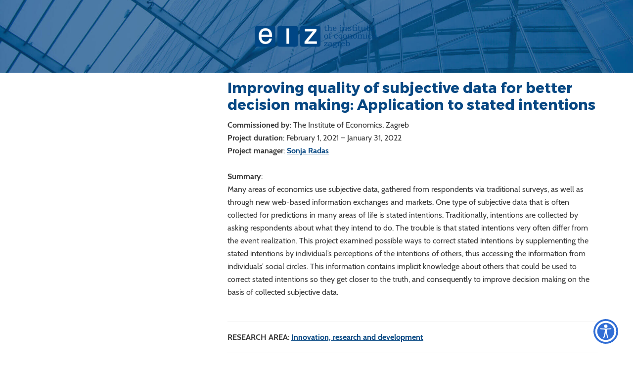

--- FILE ---
content_type: text/html; charset=utf-8
request_url: https://eizg.hr/default.aspx?id=6303&print=true
body_size: 6107
content:



<!DOCTYPE html>

<html xmlns="http://www.w3.org/1999/xhtml" lang="hr">
<head><meta charset="UTF-8" /><meta http-equiv="X-UA-Compatible" content="IE=edge" /><meta name="viewport" content="width=device-width, initial-scale=1.0, user-scalable=yes" /><meta name="format-detection" content="telephone=no" /><title>
	Improving quality of subjective data for better decision making: Application to stated intentions - Ekonomski institut, Zagreb
</title>
    <meta property="og:title" content="Improving quality of subjective data for better decision making: Application to stated intentions" /> 
   	<meta property="og:type" content="website" /><meta property="og:site_name" content="Ekonomski institut, Zagreb" /><meta property="og:image" content="http://www.eizg.hr/img/eizg-logo-plavi-fb.jpg" /> 
    <meta property="og:description" content="Commissioned by: The Institute of Economics, Zagreb&nbsp;
Project duration: February 1, 2021 &ndash; January 31, 2022&nbsp;
Project manager: Sonja Radas

Summary:
Many areas of economics use subjectiv ..." />
    

 

    <!-- Main CSS file -->
     
      <link href="/cssbundle?v=gaAMZlyDSz46Q3jWGZC3FcYcNtXj_YbwO4I5bODC7Qs1" rel="stylesheet" type='text/css'/>
    
    <link rel="stylesheet" href="/css/print.css" />
    

    <link rel="stylesheet" href="/js/access/access.css" />
    <link rel="stylesheet" href="/js/access/omo/omo.css" />

    <!-- Favicon -->
    <link rel="shortcut icon" href="/img/icon/favicon.png">
    <link rel="icon" href="/img/icon/android-chrome-192x192.png">
    <link rel="icon" href="/img/icon/android-chrome-512x512.png">
    <link rel="icon" href="/img/icon/mstile-150x150.png">
    <link rel="apple-touch-icon" sizes="180x180" href="/img/icon/apple-touch-icon.png">


    <link rel="shortcut icon" href="/img/icon/favicon.ico?v=2">

    <!-- HTML5 Shim and Respond.js IE8 support of HTML5 elements and media queries -->
    <!-- WARNING: Respond.js doesn't work if you view the page via file:// -->
    <!--[if lt IE 9]>
<script src="https://oss.maxcdn.com/libs/html5shiv/3.7.0/html5shiv.js"></script>
<script src="https://oss.maxcdn.com/libs/respond.js/1.4.2/respond.min.js"></script>
<![endif]-->

    <!-- Global site tag (gtag.js) - Google Analytics -->
    <script async src="https://www.googletagmanager.com/gtag/js?id=UA-100563417-17"></script>
    <script>
        window.dataLayer = window.dataLayer || [];
        function gtag() { dataLayer.push(arguments); }
        gtag('js', new Date());

        gtag('config', 'UA-100563417-17');
    </script>



</head>
<body onload='window.print(); window.close();'>

    <div class="wrapper push">
        <!-- HEADER -->
        <div class="search-wrapper">
            <form action="/search-results/362" method="POST" id="search_form" class="search-form">
                <label for="search_input" class="search-label">Search</label>
                <input id="search_input" name="pojam" type="text" class="search-input">
                <input type="hidden" name="trazi" value="1" />
                <button id="search_submit" name="search_submit" type="submit" class="search-submit"></button>
            </form>
            <div class="search-close"></div>
        </div>

        <header class="header">

            <div class="navigation-wrapper">
                <div class="search-btn-mobile">
                    <a href="#" class="search">
                        <img src="/img/search.svg" alt="Pretraživanje">
                    </a>
                </div>
                <div class="lang what-lang" data-lang="en">
                    
                    <a href="/projekti/zavrseni-projekti/poboljsanje-kvalitete-subjektivnih-podataka-u-svrhu-boljeg-odlucivanja-primjena-na-iskazane-intencije-6302/6302" >HR</a> | <a href="/projekti/zavrseni-projekti/poboljsanje-kvalitete-subjektivnih-podataka-u-svrhu-boljeg-odlucivanja-primjena-na-iskazane-intencije-6302/6302"  class="active" >EN</a>
                </div>
                <div class="overlay-mobile"></div>
                <a id="eizg-logo" class="eizg-logo" href="/en">
                    
                    <img src="/img/eizg-logo-en-transparent.svg" alt="The Institute of Economics (EIZ), Zagreb" class="img-responsive">
                    <img src="/img/eiz-logo-plavi-en.svg" alt="The Institute of Economics (EIZ), Zagreb" class="img-responsive print">
                    
                </a>

                <a href="#" class="show-main-nav navbar-toggle">
                    <span class="sr-only">Izbornik</span>
                    <span class="icon-bar"></span>
                    <span class="icon-bar"></span>
                    <span class="icon-bar"></span>
                </a>


                <!-- end main nav -->
                
                <nav class="main-nav navbar">
                    <div class="container">
                        <a href="#" class="hide-main-nav"><span class="search-close"></span></a>
                        <ul class="nav navbar-nav">
                            
                            <li class="lang-mobile what-lang" data-lang="en"><a href="/projekti/zavrseni-projekti/poboljsanje-kvalitete-subjektivnih-podataka-u-svrhu-boljeg-odlucivanja-primjena-na-iskazane-intencije-6302/6302" >HR</a> <span class="separator">|</span> <a href="/projekti/zavrseni-projekti/poboljsanje-kvalitete-subjektivnih-podataka-u-svrhu-boljeg-odlucivanja-primjena-na-iskazane-intencije-6302/6302"  class="active" >EN</a></li>
                            <li class="home"><a href="/en"></a>
                                
                                <li class='dropdown'><a href="/about-us/197" class='dropdown-toggle'>About us</a>
                                    <ul class='dropdown-menu'>
                                        
                                        <li><a href='/about-eiz/6813'>About EIZ</a></li>
                                        
                                        <li><a href='/employees/198'>Employees</a></li>
                                        
                                        <li><a href='/governance/520'>Governance</a></li>
                                        
                                        <li><a href='/general-acts-and-documents/232'>General acts and documents</a></li>
                                        
                                        <li><a href='/business-report/715'>Business report</a></li>
                                        
                                        <li><a href='/employment-at-eiz/5520'>Employment at EIZ</a></li>
                                        
                                        <li><a href='/eiz-club/820'>EIZ Club</a></li>
                                        
                                        <li><a href='/cepor-6564/6564'>CEPOR</a></li>
                                        
                                        <li><a href='/library-829/829'>Library</a></li>
                                        
                                    </ul>

                                    
                                
                                </li>
                                
                                <li class='dropdown'><a href="/research-areas/238" class='dropdown-toggle'>Research areas</a>
                                    <ul class='dropdown-menu'>
                                        
                                        <li><a href='/macroeconomics-and-international-economics/259'>Macroeconomics and international economics</a></li>
                                        
                                        <li><a href='/business-economics-and-business-sectors/239'>Business economics and business sectors</a></li>
                                        
                                        <li><a href='/regional-development/269'>Regional development</a></li>
                                        
                                        <li><a href='/social-policy-and-labor-markets/279'>Social policy and labor markets</a></li>
                                        
                                    </ul>

                                    
                                
                                </li>
                                
                                <li class='dropdown'><a href="/publications-and-products/302" class='dropdown-toggle'>Publications and products</a>
                                    <ul class='dropdown-menu'>
                                        
                                        <li><a href='/publications/6808'>Publications</a></li>
                                        
                                        <li><a href='/products/6809'>Products</a></li>
                                        
                                    </ul>

                                    
                                
                                </li>
                                
                                <li class='dropdown'><a href="/education/316" class='dropdown-toggle'>Education</a>
                                    <ul class='dropdown-menu'>
                                        
                                        <li><a href='/workshops-317/317'>Workshops</a></li>
                                        
                                        <li><a href='/eiz-seminar/318'>EIZ Seminar</a></li>
                                        
                                        <li><a href='/student-internships/319'>Student internships</a></li>
                                        
                                        <li><a href='/conferences-4473/4473'>Conferences</a></li>
                                        
                                    </ul>

                                    
                                
                                </li>
                                
                                <li class='dropdown'><a href="/news/320" class='dropdown-toggle'>News</a>
                                    <ul class='dropdown-menu'>
                                        
                                        <li><a href='/events/321'>Events</a></li>
                                        
                                        <li><a href='/indices/327'>Indices</a></li>
                                        
                                        <li><a href='/publications-330/330'>Publications</a></li>
                                        
                                        <li><a href='/other/334'>Other</a></li>
                                        
                                        <li><a href='/all-news/337'>All news</a></li>
                                        
                                    </ul>

                                    
                                
                                </li>
                                
                                <li class="search-btn">
                                    <a href="#" class="search"></a>
                                </li>
                        </ul>
                    </div>
                    <!-- /.container -->

                </nav>
                
            </div>
            <!-- end navigation -->

            
        </header>
        <!-- /HEADER -->



        
        <div class="breadcrumbs noprint">
            <div class="container">
                <div class="row">
                    <div class='col-lg-12'>
 <div xmlns:v='http://rdf.data-vocabulary.org/#' id='breadcrumbs_inner'>
     <ul id='bread' itemprop='breadcrumb'>
         <li typeof='v:Breadcrumb'><a property='v:title' rel='v:url' href='/en'>Home</a></li>
<li class=''> <a href='/projects/past-projects/296' rel='v:url' property='v:title' itemprop='url'>Past projects</a></li>
<li class='active'> <a href='/projects/past-projects/improving-quality-of-subjective-data-for-better-decision-making-application-to-stated-intentions-6303/6303' rel='v:url' property='v:title' itemprop='url'>Improving quality of subjective data for better decision making: Application to stated intentions</a></li>
     </ul>
 </div>
</div>

                </div>
            </div>
        </div>
        
            <section class="fullpage-inner">
                <div class="container">

                    <div class="row">
                        <div class='col-lg-4 col-md-4 col-sm-12 col-xs-12'>
<div class='sidebar-toggle'>
<span>SUBMENU</span>
</div>
<div class='sidebar'>
<h3>Past projects</h3>
     <ul>
<li class=''>
     <a href='/projects/ongoing-projects/293'>Ongoing projects</a>
</li>
<li class='active'>
     <a href='/projects/past-projects/296'>Past projects</a>
</li>
<li class=''>
     <a href='/projects/participation-in-other-projects/2596'>Participation in other projects</a>
</li>
     </ul>
 </div>
</div>


                        <div class="col-lg-8 col-md-8 col-sm-12 col-xs-12">
                            <h1>Improving quality of subjective data for better decision making: Application to stated intentions</h1>
                            
                            <p>
                                <strong>Commissioned by</strong>: The Institute of Economics, Zagreb&nbsp;<br>
<strong>Project duration</strong>: February 1, 2021 &ndash; January 31, 2022&nbsp;<br>
<strong>Project manager</strong>: <a href="https://eizg.hr/about-us/employees/researchers/sonja-radas-phd/215" target="_blank">Sonja Radas</a><br>
<br>
<strong>Summary</strong>:<br>
Many areas of economics use subjective data, gathered from respondents via traditional surveys, as well as through new web-based information exchanges and markets. One type of subjective data that is often collected for predictions in many areas of life is stated intentions. Traditionally, intentions are collected by asking respondents about what they intend to do. The trouble is that stated intentions very often differ from the event realization. This project examined possible ways to correct stated intentions by supplementing the stated intentions by individual&rsquo;s perceptions of the intentions of others, thus accessing the information from individuals&rsquo; social circles. This information contains implicit knowledge about others that could be used to correct stated intentions so they get closer to the truth, and consequently to improve decision making on the basis of collected subjective data.<br>
&nbsp;
<hr><strong>RESEARCH AREA</strong>: <a href="https://eizg.hr/research-areas/business-economics-and-business-sectors/innovation-research-and-development/240" target="_blank">Innovation, research and development</a>

<hr>
                            </p>
                            
                            <div class="share-print">
                                <div class="share article"><span>Share:</span> <a href="" class="icon-share trigger"></a></div>
                                <a class="ispis" href="https://eizg.hr/default.aspx?id=6303&print=true&print=true">Print page</a>
                            </div>
                        </div>



                    </div>
                    <!-- end row -->

                </div>
            </section>
            

            <footer class="padding-80">
                <div class="container">
                    <div class="row">
                        <div class="col-lg-12">
                            <a class="hr-excellence" href="/euraxess-2739/2739">
                                <img src="/img/hr-excellence-logo-white.svg" alt="HR Excellence in Research"></a>
                        </div>
                    </div>

                    <div class="row">
                        <div class="col-lg-12">
                            <div class="newsletter">
                                <p>Subscribe to our newsletter</p>
                                
                                <form action="https://app.moosend.com/subscribe/5e808a59-21ac-4f53-93f6-e0712e51bd07" method="post" name="newsprijava" id="newsprijava" target="_blank">
                                    <div class="input-group">
                                        <input type="hidden" name="_isNewsletter" value="true">
                                        <input type="hidden" name="nwsAction" value="on">
				
                                        <input type="email" class="form-control" name="ms-email" placeholder="Enter your e-mail address" required="">
										
                                        <span class="input-group-btn">
                                            <input type="submit" class="btn btn-default" value="Subscribe">
                                        </span>
                                    </div>
                                    <!-- /input-group -->
                                </form>
                            </div>

                        </div>
                    </div>

                    <div class="row">
                        <div class="col-lg-12">
                            <ul class="links">
                                <li><a target="_blank" href="https://vpn.eizg.hr">Intranet</a></li>
                                <li><a href="/contact/637">Contact</a></li>
                                <li><a href="/site-map/350">Site map</a></li>
                                <li><a href="/wos-papers-cc/638">WoS papers (CC)</a></li>
                            </ul>
                        </div>
                    </div>

                    <div class="row">
                        <div class="col-lg-12">
                            <ul class="social">
                                <li><a class="fb-logo" href="https://www.facebook.com/eizg.hr" target="_blank">
                                    <img src="/img/facebook.svg" alt="EIZG na Facebooku"></a></li>
                                <li><a class="link-logo" href="https://www.linkedin.com/company/24796997/" target="_blank">
                                    <img src="/img/linkedin.svg" alt="EIZG na linkedIn"></a></li>
                            </ul>
                        </div>
                    </div>

                    <div class="row">
                        <div class="col-lg-12">
                            <div class="copyright">
                                2026 &copy; The Institute of Economics, Zagreb. All rights reserved.
                            </div>
                        </div>
                    </div>

                    <div class="row">
                        <div class="col-lg-12">
                            <a class="gd-logo" href="https://www.globaldizajn.hr" target="_blank"><img src="/img/globaldizajn-logo-white.svg" alt="Globaldizajn d.o.o. - izrada web stranica, mobilnih aplikacija, Globaladmin CMS" width="90"/></a>
                        </div>
                    </div>
                </div>
            </footer>

            
            <div class="modal" id="share">
                <button data-izimodal-close="" class="close-btn"><span class="ion-close-round"></span></button>
                <div class="modal-wrapper">
                    <h3>Share</h3>
                    
                        
                        <a href="mailto:?subject=Improving quality of subjective data for better decision making: Application to stated intentions&body=https://eizg.hr/default.aspx?id=6303&print=true">E-mail</a> | 
                        <a href="https://wa.me/?text=https://eizg.hr/default.aspx?id=6303&print=true">Whatsapp</a> | 
                        <a href="viber://forward?text=https://eizg.hr/default.aspx?id=6303&print=true">Viber</a> | 
                        <a href="https://twitter.com/intent/tweet?url=https://eizg.hr/default.aspx?id=6303&print=true">Twitter</a> | 
                        <a href="https://www.facebook.com/sharer/sharer.php?u=https://eizg.hr/default.aspx?id=6303&print=true">Facebook</a> |
                        <a href="https://www.linkedin.com/shareArticle?mini=true&url=https://eizg.hr/default.aspx?id=6303&print=true&title=Improving quality of subjective data for better decision making: Application to stated intentions&summary=Improving quality of subjective data for better decision making: Application to stated intentions">LinkedIn</a>


                </div>
            </div>
            
        </div>
        <!-- end wrapper -->


        <!-- Scroll-up -->
        <a href="#" class="top">Vrh</a>
        
        

        <!-- JS -->
          
        <script  src="//s7.addthis.com/js/300/addthis_widget.js#pubid=ra-59db71369dd9212f"></script>
        <script src="/Scripts/js?v=GJ_9yzzyJRn6v_v3LxTY84ZjudUENChuftkW_bfj-1I1"></script>
        
        <script>
            $(window).load(function () {

                $('.ispisi').on('click', function (e) {
                    $(".sidebar, .share-print, .lang, .search-btn ").remove();
                    setTimeout(function () {
                        window.print();
                        window.close();
                    }, 2000);
                });
            });
        </script>
        
        <script>
            var jez = "en";
            var ajaxPrefix = "/";     

           
            $('.read-more').on('click', function (e) {
                jez = "en";
                });
          

        </script>

         
                 <script type="text/javascript" src="/js/access/access_en.js"></script>
         
</body>
</html>





--- FILE ---
content_type: text/css
request_url: https://eizg.hr/css/print.css
body_size: 357
content:
header .eizg-logo img.print {
    display: block;
    width: 250px;
}

header .eizg-logo img {
    display: none;
}

header .eizg-logo {
    text-decoration: none;
    outline: none;
}

nav.main-nav {
    display: none;
}

.navbar-nav li.home {
    display: none;
}

.search-wrapper {
    display: none;
}

.breadcrumbs.noprint {
    display: none;
}

.title-wrapper {
    height: auto;
    padding: 0 0 20px 0;
    width: 100%;
}

.podrucja-detaljno .title-wrapper h1 {
    position: relative;
    left: auto;
    transform: none;
    -webit-transform: none;
    top: auto;
}

.podrucja-detaljno .podrucja-txt {
    padding: 0;
    height: auto;
}

.podrucja-detaljno .podrucja-txt .txt-wrapper.zatvoren {
    height: auto;
}

header .lang {
    display: none;
}

.tabs.ces {
    display: none;
}

.sidebar {
    display: none;
}

.share-print {
    display: none;
}

footer {
    display: none;
}

.ces-inner .ces-content {
    height: auto;
}

.ces-inner .ces-content .ces-content-inner {
    height: auto;
}

.padding-170 {
    padding: 0;
}

.podrucja-detaljno .podrucja-txt .txt-wrapper.zatvoren {
    height: auto;
}

.podrucja-detaljno .read-more {
    display: none!important;
}

.radovi-projekti .show-all {
    display: none;
}

.hide-radovi, .hide-wos-radovi, .hide-projekti {
    display: block!important;
}

@media print {
  a[href]:after {
    content: none !important;
  }
}

--- FILE ---
content_type: image/svg+xml
request_url: https://eizg.hr/js/access/img/aplus.svg
body_size: 881
content:
<svg xmlns="http://www.w3.org/2000/svg" width="20.648" height="16.064" viewBox="0 0 20.648 16.064">
  <g id="Group_8" data-name="Group 8" transform="translate(38.648 -345)">
    <path id="Path_1" data-name="Path 1" d="M11.44-1.232a.985.985,0,0,1,.1.416.8.8,0,0,1-.3.624,1.009,1.009,0,0,1-.68.256.909.909,0,0,1-.48-.136A.907.907,0,0,1,9.728-.5L8.768-2.64H3.136L2.176-.5a.907.907,0,0,1-.352.424.937.937,0,0,1-.5.136A1.019,1.019,0,0,1,.656-.192a.787.787,0,0,1-.3-.624.985.985,0,0,1,.1-.416L4.864-10.72a1.032,1.032,0,0,1,.44-.488,1.26,1.26,0,0,1,.632-.168,1.26,1.26,0,0,1,.632.168,1.032,1.032,0,0,1,.44.488ZM8.064-4.24,5.952-8.992,3.84-4.24Z" transform="translate(-39 361)"/>
    <g id="Group_7" data-name="Group 7" transform="translate(-6 5)">
      <line id="Line_6" data-name="Line 6" y2="8" transform="translate(-17 341)" fill="none" stroke="#000" stroke-linecap="round" stroke-linejoin="round" stroke-width="2"/>
      <line id="Line_7" data-name="Line 7" x2="8" transform="translate(-21 345)" fill="none" stroke="#000" stroke-linecap="round" stroke-linejoin="round" stroke-width="2"/>
    </g>
  </g>
</svg>
